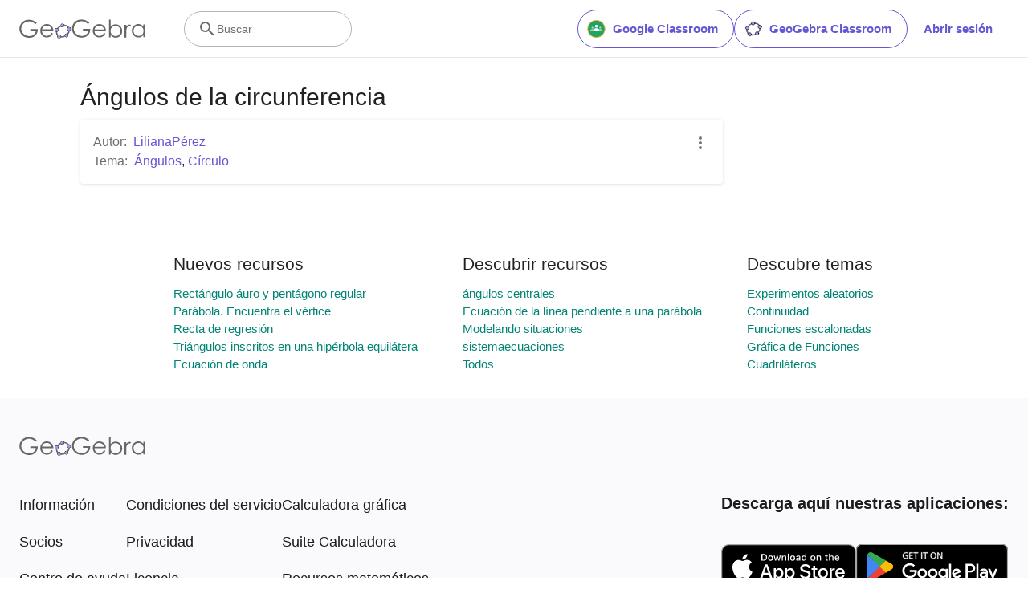

--- FILE ---
content_type: text/html; charset=utf-8
request_url: https://www.google.com/recaptcha/api2/aframe
body_size: 270
content:
<!DOCTYPE HTML><html><head><meta http-equiv="content-type" content="text/html; charset=UTF-8"></head><body><script nonce="PFYRmjg6j_WMSkbRV6ITkw">/** Anti-fraud and anti-abuse applications only. See google.com/recaptcha */ try{var clients={'sodar':'https://pagead2.googlesyndication.com/pagead/sodar?'};window.addEventListener("message",function(a){try{if(a.source===window.parent){var b=JSON.parse(a.data);var c=clients[b['id']];if(c){var d=document.createElement('img');d.src=c+b['params']+'&rc='+(localStorage.getItem("rc::a")?sessionStorage.getItem("rc::b"):"");window.document.body.appendChild(d);sessionStorage.setItem("rc::e",parseInt(sessionStorage.getItem("rc::e")||0)+1);localStorage.setItem("rc::h",'1767119087464');}}}catch(b){}});window.parent.postMessage("_grecaptcha_ready", "*");}catch(b){}</script></body></html>

--- FILE ---
content_type: text/plain
request_url: https://rtb.openx.net/openrtbb/prebidjs
body_size: -83
content:
{"id":"95b8b0fb-cc81-4a1f-956c-f74ec763c9e9","nbr":0}